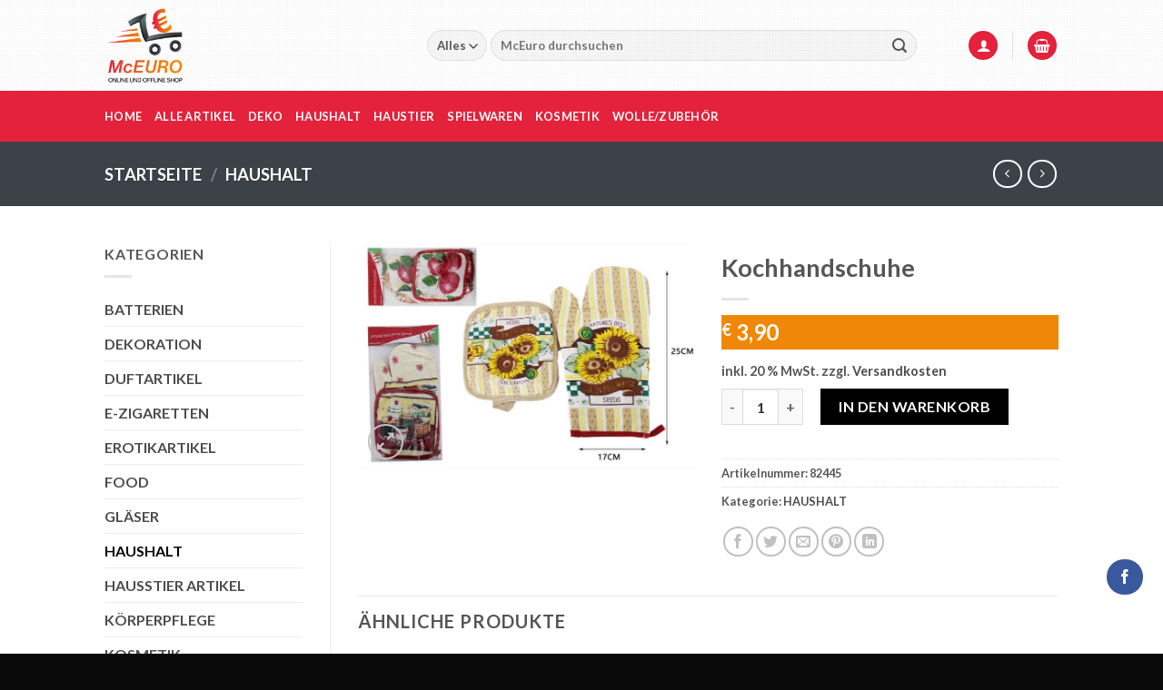

--- FILE ---
content_type: text/css
request_url: https://mc-euro.at/wp-content/themes/flatsome-child-theme/style.css?ver=3.0
body_size: 252
content:
/*
Theme Name: Flatsome Child Theme
Description: This is a child theme for Flatsome Theme
Author: UX Themes
Template: flatsome
Version: 3.0
*/

/*************** ADD CUSTOM CSS HERE.   ***************/


@media only screen and (max-width: 48em) {
/*************** ADD MOBILE ONLY CSS HERE  ***************/


}

/*PDF Invoices*/
/*
Shop Address:
Anton Sattler Gasse 102a
1220 Wien
A- Österreich

Terms and Condition, Policies:
FASHION KOLIBRI  - Bankverbindung: Volksbank - IBAN: AT09 4715 0216 8912 0000 - BIC: VBOEATWWNOM

Extra field 1:
FASHION KOLIBRI
Anton Sattler Gasse 102a
1220 Wien
A- Österreich

Extra field 2:
Bankverbindung: Volksbank
IBAN: AT09 4715 0216 8912 0000
BIC: VBOEATWWNOM
*/
